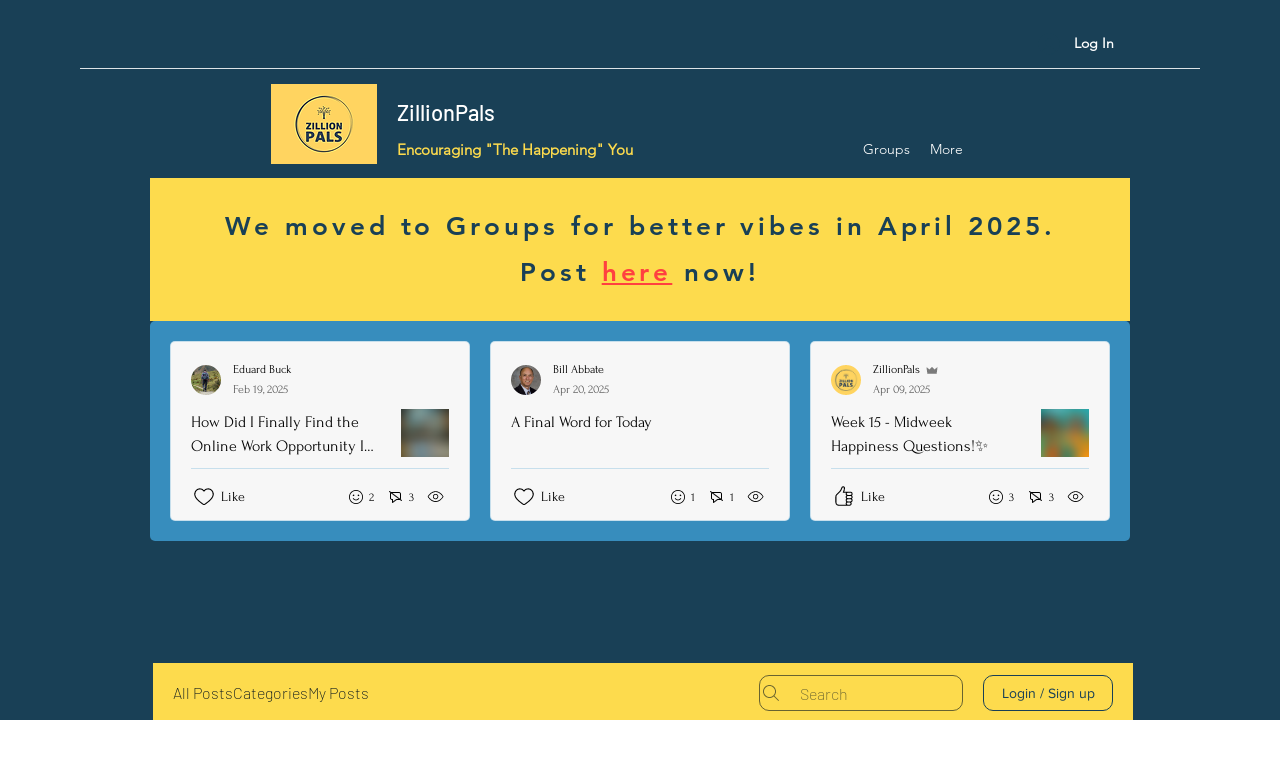

--- FILE ---
content_type: text/html; charset=utf-8
request_url: https://www.google.com/recaptcha/api2/aframe
body_size: 266
content:
<!DOCTYPE HTML><html><head><meta http-equiv="content-type" content="text/html; charset=UTF-8"></head><body><script nonce="612A4i59wYu_eD6Db4JL-A">/** Anti-fraud and anti-abuse applications only. See google.com/recaptcha */ try{var clients={'sodar':'https://pagead2.googlesyndication.com/pagead/sodar?'};window.addEventListener("message",function(a){try{if(a.source===window.parent){var b=JSON.parse(a.data);var c=clients[b['id']];if(c){var d=document.createElement('img');d.src=c+b['params']+'&rc='+(localStorage.getItem("rc::a")?sessionStorage.getItem("rc::b"):"");window.document.body.appendChild(d);sessionStorage.setItem("rc::e",parseInt(sessionStorage.getItem("rc::e")||0)+1);localStorage.setItem("rc::h",'1769674202995');}}}catch(b){}});window.parent.postMessage("_grecaptcha_ready", "*");}catch(b){}</script></body></html>